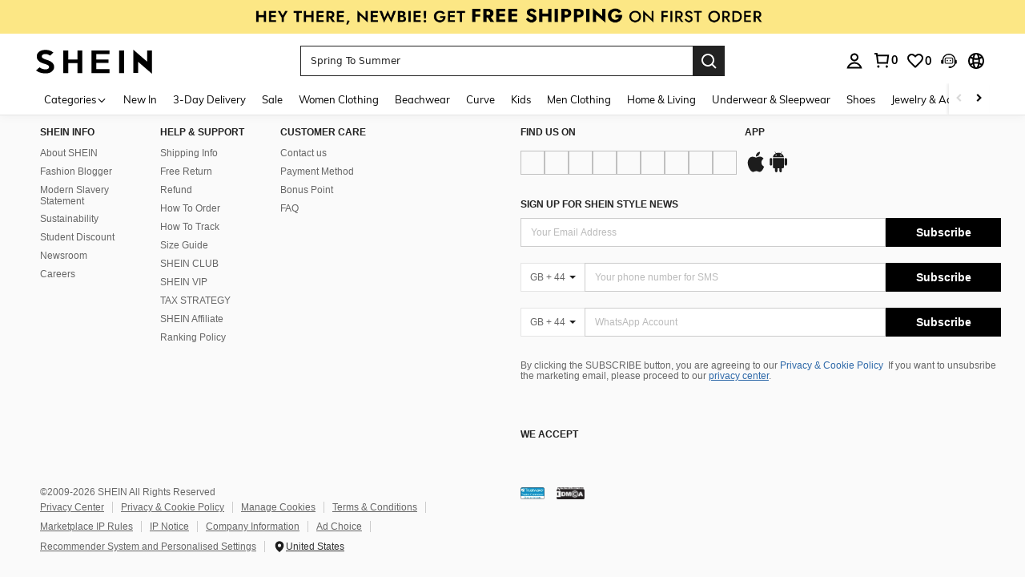

--- FILE ---
content_type: text/javascript; charset=utf-8
request_url: https://www.shein.co.uk/devices/v3/profile/web?callback=smCB_1768593546939&organization=FPNyuLhAtVnAeldjikus&smdata=W7N7Uu94bq%2BVmrg%2BpkkKvFZgZI6vVFKHgX6krVw1xUOhEj4xyILhUXCt8JkQ1p8BC9VclqnzIGXvyRdVS8%2FYsIGLt2VyWvfttpOJ23QCwqvRtILmq%2FEbuvDQeSEcqqvwtMhYnWsWYdMPIAJgiui1SwLWG4Pf7%2FH%2BculbN6U8R90ilLvIxnoDasMj6A8jtfqCRFwnDTQ9O9slsjC17D62VAMGtCauieKjg8tTDrkiiXbnB%2BYmRaCz73D0eKeaGD11Pgs2dth9LEKEBccnHaHE2rNowUYdTRcnjqkMW55ip%2Bv9gQDj6y4WN5950%2FvsPUg3sC9fpKbJ%2F7MYqfEwBaZjTy%2FiEZgqqOwQXLYwC8lFwb3d8gQ2SRfaUVaEjasxNBMoMkxFARPWSjtMy8rkflBKBOGEHeEY%2F1S8zxMoteb%2B0L06wdW4j%2BI4z9bqtdiTotrNuJnxvy3yYaZnF5En0eENxk%2BzyTCNp9D5VZMEQzWcZrEBY5lV3Z3zGfiLtuSB8BCbyLoOTZ%2FLJjlFT13HbqaLOhANv3CKCSQtA6DdVBaPIjeuF5jlijrQ47BKBmiOmce9hvkL2zUwLe4Lov0BeNfDvFDt%2B83YctAEUTXdD7SPUzNBhz58TsGawF7vRFQkuBtMm7ZDkAyeLys32fjLof9m%2FsK65AWVmRUc%2Fe25ZGSBsYpfMTQHAOg2r%2B7Yx7ikm9jj%2FnK%2BRpcORGkEXU%2BZ%2B0IuNgBnokWu1eTdE%2BYNhaYePJYkz8mSWmJ06j5MJzIMyA60HlM3rpkrJR1D%2Bn%2BRiopkhHoronPrRfZTiI6ACn3zf3QhGHQtkPrW0qkAuLp7nIyWxayKWm6Fri6yJeunKsJ0jagXArBIxSFxwaz%2FROChWb4gFD8Rqhpl4s29UZYSZXb1lBioqkVBYB2Gu%2B0w%2Bgd%2BJ8FaPC2EZ5Xn3W74p9Oa1BZhSDMjZV2WAlcNLfkP9PUtibfpdEsH771v28xLTHBkZE2vfDevDsJgakwRXFNTcuun2p1sKKDrFyEsD91EIFHemPlPUjFEH1FXOnYd1vVVlDBXIhDme4AyJWPFgKlbTqryb19bhqqks3q08%2Fff%2B4A3Qi%2FPyjT4kAqmhujDpiUDuyM3wSYCiwC6ItlOb%2FZO%2BxneDXnSYvg%2F7BcEJa38wXahWnR%2BX9NpmGw%2BeqH9nd8xMJkMyztDfXe63ARaWhS%2Bc1gC%2F%2BpgSjWMtxPyr9s1gnWEwGLCN9RLDsjl4Q4AEmuSwky35vKuEkqxV8lyqt1Hw0%2FXKI4VaO9vL%2FovZZSQpUpPN6s0%2FjgaVakSE2qUAgue4i4ky4sMAMtYee%2BEs%2FlUD9S4K0lwWf%2F%2F%2FYTTXbBoXi5txBBkTkWitSAbe1mM1bfyjstk9heNfe9Znac%2B0iqWLqzwZS2x1HEPFJ6rpaSdGRsFZz2eUSU8ldrM%3D1487577677129&os=web&version=2.0.0
body_size: -712
content:
window['smCB_1768593546939'] && smCB_1768593546939({"code":1100,"detail":{"len":"12","sign":"kqnHTg5SnnBnnV8ta/7z7A==","timestamp":"1487582755342"},"requestId":"6e37a3699380c71b39a8bc4d46b5df40"})